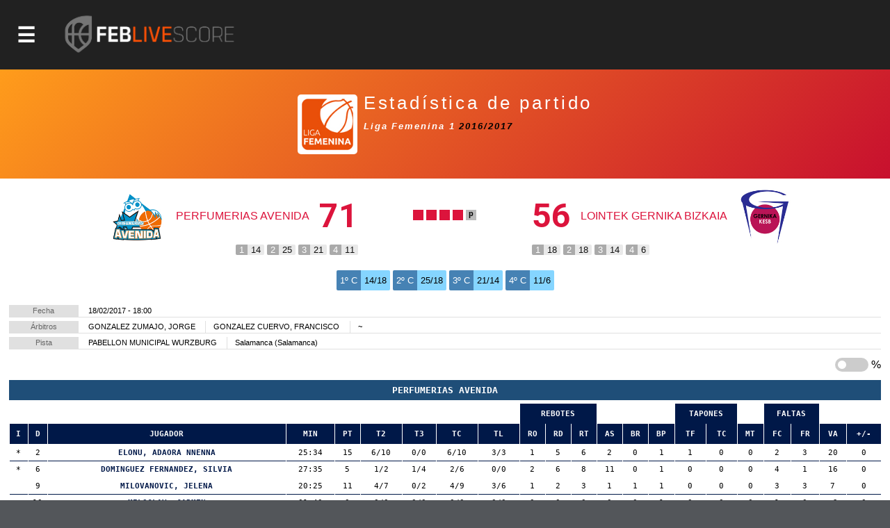

--- FILE ---
content_type: text/html; charset=utf-8
request_url: http://competiciones.feb.es/Estadisticas/partido/1707541
body_size: 18212
content:

<!DOCTYPE html>

<html>
<head><meta http-equiv="Content-Type" content="text/html; charset=utf-8"><title>
	Competiciones FEB
</title><meta name="viewport" content="initial-scale=1.0, user-scalable=no">
    <script src="https://baloncestoenvivo.feb.es/scripts/jquery-1.11.0.js"></script>
    <script src="https://baloncestoenvivo.feb.es/scripts/basics.js?v=23092020"></script>

<!-- Start cookieyes banner --> <script id="cookieyes" type="text/javascript" src="https://cdn-cookieyes.com/client_data/a35cb4c6be15abd5570b413e1d031eb5/script.js"></script> <!-- End cookieyes banner -->
    
    <!--<link href="https://baloncestoenvivo.feb.es/styles/theme.css?v=02102020" rel="stylesheet" />-->
	<link href="https://baloncestoenvivo.feb.es/styles/theme.css?v=30122024" rel="stylesheet" />


    <link href="https://www.feb.es/favicon.ico" type="image/x-icon" rel="shortcut icon" />
    <script src="https://baloncestoenvivo.feb.es/scripts/handlebars.js"></script>  
    <script src="https://baloncestoenvivo.feb.es/scripts/moment.js"></script>  
    <script src="https://baloncestoenvivo.feb.es/scripts/plug.carrusel.js?v=23092020"></script>
    <script src="https://baloncestoenvivo.feb.es/scripts/widget.handlebars.helpers.js?v=20251020"></script>
    <script src="https://baloncestoenvivo.feb.es/scripts/widget.launcher.js?v=20251022"></script>
    
    <script src="https://baloncestoenvivo.feb.es/scripts/ShotChart.js?v=23092020"></script>
    <link href="https://baloncestoenvivo.feb.es/styles/shotcharts.css?v=23092020" rel="stylesheet" />
 
<style> 
    .porcentaje {
        display:none;
        color:red;
    }
    #EstaticoPanel.js_on,
    #DirectoPanel.js_on{
        display:block;
    }
    #EstaticoPanel.js_off,
    #DirectoPanel.js_off{
        display:none;
    }    
    @media print {
    //@page {size: landscape}
    * {
       height: auto; 
       margin: 0 !important; 
       padding: 0 !important;
       overflow: auto;
       overflow: visible important!;
    }
    body * {
       visibility: hidden;       
    }
    #loader-data, #loader-data * {
       visibility: visible;
    }   
</style>

<script>

    $(function () {

        $('.slider').on("click", function () {

            if ($('.porcentaje:visible').length > 0) {
                $('.porcentaje').hide();
            }
            else {
                $('.porcentaje').show();
            }

        });

    });
</script>


    <script>
        $(function ($) {
            $('#site-btn-menu').on('click', function () {
                var container = $('#containermenu');

                if (container.find('.wrapper-menu').hasClass('d_on')) {
                    $('#site-btn-menu').removeClass('d_on');
                    $('#site-btn-menu[class=""]').removeAttr('class');//if is empty

                    container.find('.wrapper-menu').removeClass('d_on');
                    container.find('.wrapper-menu[class=""]').removeAttr('class');//if is empty
                    container.find('.wrapper-menu').removeAttr('style');//clean
                    container.find('.site-menu').removeAttr('style');//clean
                } else {
                    $('#site-btn-menu').addClass('d_on');
                    container.find('.wrapper-menu').addClass('d_on');
                    var alto = $('body').outerHeight(true) - $('#site-head').outerHeight(true);
                    container.find('.wrapper-menu').attr('style', 'min-height:' + alto + 'px;');
                    container.find('.site-menu').attr('style', 'min-height:' + alto + 'px;');
                }

            });
        });
    </script>
</head>
<body>
    <form name="aspnetForm" method="post" action="/Estadisticas/partido/1707541" id="aspnetForm">
<input type="hidden" name="__VIEWSTATE" id="__VIEWSTATE" value="/[base64]/[base64]/[base64]/[base64]/[base64]/Zz05JnQ9MjAyNWRkAgIPFQUGTC5GLi0yS2h0dHBzOi8vYmFsb25jZXN0b2Vudml2by5mZWIuZXMvZXN0YWRpc3RpY2FzLmFzcHg/[base64]/Zz0zJmFtcDt0PTIwMjUmYW1wO25tPXRlcmNlcmFmZWJQaHR0cHM6Ly9iYWxvbmNlc3RvZW52aXZvLmZlYi5lcy9yZXN1bHRhZG9zLmFzcHg/Zz0zJmFtcDt0PTIwMjUmYW1wO25tPXRlcmNlcmFmZWJQaHR0cHM6Ly9iYWxvbmNlc3RvZW52aXZvLmZlYi5lcy9jYWxlbmRhcmlvLmFzcHg/[base64]/[base64]/[base64]/[base64]/[base64]/Zz00MCZhbXA7dD0yMDI1JmFtcDtubT1jZXNzYWFjYWRldGVtYXNWaHR0cHM6Ly9iYWxvbmNlc3RvZW52aXZvLmZlYi5lcy9yZXN1bHRhZG9zLmFzcHg/Zz00MCZhbXA7dD0yMDI1JmFtcDtubT1jZXNzYWFjYWRldGVtYXNWaHR0cHM6Ly9iYWxvbmNlc3RvZW52aXZvLmZlYi5lcy9jYWxlbmRhcmlvLmFzcHg/[base64]/[base64]/[base64]/[base64]/[base64]/[base64]/[base64]/[base64]/Zz0yMiZhbXA7dD0yMDI1JmFtcDtubT1jZXNwY2x1YmVzanJmZW1WaHR0cHM6Ly9iYWxvbmNlc3RvZW52aXZvLmZlYi5lcy9yZXN1bHRhZG9zLmFzcHg/Zz0yMiZhbXA7dD0yMDI1JmFtcDtubT1jZXNwY2x1YmVzanJmZW1WaHR0cHM6Ly9iYWxvbmNlc3RvZW52aXZvLmZlYi5lcy9jYWxlbmRhcmlvLmFzcHg/[base64]/[base64]/[base64]/Zz0zNyZhbXA7dD0yMDI1JmFtcDtubT1jZXNwY2x1YmVzaW5mbWFzY1ZodHRwczovL2JhbG9uY2VzdG9lbnZpdm8uZmViLmVzL3JhbmtpbmdzLmFzcHg/Zz0zNyZhbXA7dD0yMDI1JmFtcDtubT1jZXNwY2x1YmVzaW5mbWFzY2QCFQ9kFgQCAQ8PFgIfAgUvaHR0cHM6Ly9pbWFnZW5lcy5mZWIuZXMvSW1hZ2VuLmFzcHg/Zz0zOCZ0PTIwMjVkZAICDxUFFEMgRVNQIENMVUJFUyBJTkYgRkVNWWh0dHBzOi8vYmFsb25jZXN0b2Vudml2by5mZWIuZXMvZXN0YWRpc3RpY2FzLmFzcHg/[base64]/[base64]/[base64]/Zz03MiZhbXA7dD0yMDI1JmFtcDtubT1jZXNwY2x1YmVzbWluaWZlbVZodHRwczovL2JhbG9uY2VzdG9lbnZpdm8uZmViLmVzL3JhbmtpbmdzLmFzcHg/[base64]/[base64]/aHR0cHM6Ly9iYWxvbmNlc3RvZW52aXZvLmZlYi5lcy9KdWdhZG9yLmFzcHg/[base64]/[base64]/aHR0cHM6Ly9iYWxvbmNlc3RvZW52aXZvLmZlYi5lcy9KdWdhZG9yLmFzcHg/[base64]/aHR0cHM6Ly9iYWxvbmNlc3RvZW52aXZvLmZlYi5lcy9KdWdhZG9yLmFzcHg/[base64]/aHR0cHM6Ly9iYWxvbmNlc3RvZW52aXZvLmZlYi5lcy9KdWdhZG9yLmFzcHg/[base64]/aHR0cHM6Ly9iYWxvbmNlc3RvZW52aXZvLmZlYi5lcy9KdWdhZG9yLmFzcHg/[base64]/aHR0cHM6Ly9iYWxvbmNlc3RvZW52aXZvLmZlYi5lcy9KdWdhZG9yLmFzcHg/[base64]/aHR0cHM6Ly9iYWxvbmNlc3RvZW52aXZvLmZlYi5lcy9KdWdhZG9yLmFzcHg/[base64]/aHR0cHM6Ly9iYWxvbmNlc3RvZW52aXZvLmZlYi5lcy9KdWdhZG9yLmFzcHg/[base64]/aHR0cHM6Ly9iYWxvbmNlc3RvZW52aXZvLmZlYi5lcy9KdWdhZG9yLmFzcHg/[base64]" />

<input type="hidden" name="__VIEWSTATEGENERATOR" id="__VIEWSTATEGENERATOR" value="B21EA153" />
<input type="hidden" name="__EVENTVALIDATION" id="__EVENTVALIDATION" value="/wEdAAICWvSAlI6RcG05JZupmj2RaTu7IOxh06lSkxFAxwGhESqlhOrLvIPIdmKY9Bjoz+AaEmO1pKLB3xI3OL13dD5K" />
        <div id="contentToken">
            <input type="hidden" name="_ctl0:token" id="_ctl0_token" value="eyJhbGciOiJSUzI1NiIsImtpZCI6ImQzOWE5MzlhZTQyZmFlMTM5NWJjODNmYjcwZjc1ZDc3IiwidHlwIjoiSldUIn0.[base64].[base64]" />
        </div>
        <div id="site-head">
            <span id="site-btn-menu"><span class="icon"></span></span>
            <a id="site-logo" href="https://baloncestoenvivo.feb.es/home.aspx">
                <img src="https://baloncestoenvivo.feb.es/Imagenes/Estructura/feblivescore_logo negativo.png?v=01012019">
            </a>
        </div>
        <div id="containermenu">
            

 <div class="wrapper-menu">
    <div class="site-menu">
        <div id="site-menu-caption"><img src="https://baloncestoenvivo.feb.es/Imagenes/Estructura/FEB-LOGO-HORIZONTAL-WEB-NEGATIVO.png"></div>
          
                <div class="menu-item">
                    <div class="menu-item-logo"><img src="https://imagenes.feb.es/Imagen.aspx?g=4&amp;t=2025" border="0" /></div>
                    <span class="menu-item-liga">LF ENDESA</span>


                    

                    <div class="menu-item-links">
                        <a href="https://baloncestoenvivo.feb.es/estadisticas.aspx?g=4&amp;t=2025&amp;nm=lfendesa" class="link">Estadisticas</a>
                        <a href="https://baloncestoenvivo.feb.es/resultados.aspx?g=4&amp;t=2025&amp;nm=lfendesa" class="link">Resultados</a>
                        <a href="https://baloncestoenvivo.feb.es/calendario.aspx?g=4&amp;t=2025&amp;nm=lfendesa" class="link">Calendario</a>
                        <a href="https://baloncestoenvivo.feb.es/rankings.aspx?g=4&amp;t=2025&amp;nm=lfendesa" class="link">Rankings</a>
                    </div>
                </div>
              
                <div class="menu-item">
                    <div class="menu-item-logo"><img src="https://imagenes.feb.es/Imagen.aspx?g=1&amp;t=2025" border="0" /></div>
                    <span class="menu-item-liga">PRIMERA FEB</span>


                    

                    <div class="menu-item-links">
                        <a href="https://baloncestoenvivo.feb.es/estadisticas.aspx?g=1&amp;t=2025&amp;nm=primerafeb" class="link">Estadisticas</a>
                        <a href="https://baloncestoenvivo.feb.es/resultados.aspx?g=1&amp;t=2025&amp;nm=primerafeb" class="link">Resultados</a>
                        <a href="https://baloncestoenvivo.feb.es/calendario.aspx?g=1&amp;t=2025&amp;nm=primerafeb" class="link">Calendario</a>
                        <a href="https://baloncestoenvivo.feb.es/rankings.aspx?g=1&amp;t=2025&amp;nm=primerafeb" class="link">Rankings</a>
                    </div>
                </div>
              
                <div class="menu-item">
                    <div class="menu-item-logo"><img src="https://imagenes.feb.es/Imagen.aspx?g=67&amp;t=2025" border="0" /></div>
                    <span class="menu-item-liga">LF CHALLENGE</span>


                    

                    <div class="menu-item-links">
                        <a href="https://baloncestoenvivo.feb.es/estadisticas.aspx?g=67&amp;t=2025&amp;nm=lfchallenge" class="link">Estadisticas</a>
                        <a href="https://baloncestoenvivo.feb.es/resultados.aspx?g=67&amp;t=2025&amp;nm=lfchallenge" class="link">Resultados</a>
                        <a href="https://baloncestoenvivo.feb.es/calendario.aspx?g=67&amp;t=2025&amp;nm=lfchallenge" class="link">Calendario</a>
                        <a href="https://baloncestoenvivo.feb.es/rankings.aspx?g=67&amp;t=2025&amp;nm=lfchallenge" class="link">Rankings</a>
                    </div>
                </div>
              
                <div class="menu-item">
                    <div class="menu-item-logo"><img src="https://imagenes.feb.es/Imagen.aspx?g=2&amp;t=2025" border="0" /></div>
                    <span class="menu-item-liga">SEGUNDA FEB</span>


                    

                    <div class="menu-item-links">
                        <a href="https://baloncestoenvivo.feb.es/estadisticas.aspx?g=2&amp;t=2025&amp;nm=segundafeb" class="link">Estadisticas</a>
                        <a href="https://baloncestoenvivo.feb.es/resultados.aspx?g=2&amp;t=2025&amp;nm=segundafeb" class="link">Resultados</a>
                        <a href="https://baloncestoenvivo.feb.es/calendario.aspx?g=2&amp;t=2025&amp;nm=segundafeb" class="link">Calendario</a>
                        <a href="https://baloncestoenvivo.feb.es/rankings.aspx?g=2&amp;t=2025&amp;nm=segundafeb" class="link">Rankings</a>
                    </div>
                </div>
              
                <div class="menu-item">
                    <div class="menu-item-logo"><img src="https://imagenes.feb.es/Imagen.aspx?g=9&amp;t=2025" border="0" /></div>
                    <span class="menu-item-liga">L.F.-2</span>


                    

                    <div class="menu-item-links">
                        <a href="https://baloncestoenvivo.feb.es/estadisticas.aspx?g=9&amp;t=2025&amp;nm=lf2" class="link">Estadisticas</a>
                        <a href="https://baloncestoenvivo.feb.es/resultados.aspx?g=9&amp;t=2025&amp;nm=lf2" class="link">Resultados</a>
                        <a href="https://baloncestoenvivo.feb.es/calendario.aspx?g=9&amp;t=2025&amp;nm=lf2" class="link">Calendario</a>
                        <a href="https://baloncestoenvivo.feb.es/rankings.aspx?g=9&amp;t=2025&amp;nm=lf2" class="link">Rankings</a>
                    </div>
                </div>
              
                <div class="menu-item">
                    <div class="menu-item-logo"><img src="https://imagenes.feb.es/Imagen.aspx?g=3&amp;t=2025" border="0" /></div>
                    <span class="menu-item-liga">TERCERA FEB</span>


                    

                    <div class="menu-item-links">
                        <a href="https://baloncestoenvivo.feb.es/estadisticas.aspx?g=3&amp;t=2025&amp;nm=tercerafeb" class="link">Estadisticas</a>
                        <a href="https://baloncestoenvivo.feb.es/resultados.aspx?g=3&amp;t=2025&amp;nm=tercerafeb" class="link">Resultados</a>
                        <a href="https://baloncestoenvivo.feb.es/calendario.aspx?g=3&amp;t=2025&amp;nm=tercerafeb" class="link">Calendario</a>
                        <a href="https://baloncestoenvivo.feb.es/rankings.aspx?g=3&amp;t=2025&amp;nm=tercerafeb" class="link">Rankings</a>
                    </div>
                </div>
              
                <div class="menu-item">
                    <div class="menu-item-logo"><img src="https://imagenes.feb.es/Imagen.aspx?g=74&amp;t=2025" border="0" /></div>
                    <span class="menu-item-liga">LIGA U</span>


                    

                    <div class="menu-item-links">
                        <a href="https://baloncestoenvivo.feb.es/estadisticas.aspx?g=74&amp;t=2025&amp;nm=ligau" class="link">Estadisticas</a>
                        <a href="https://baloncestoenvivo.feb.es/resultados.aspx?g=74&amp;t=2025&amp;nm=ligau" class="link">Resultados</a>
                        <a href="https://baloncestoenvivo.feb.es/calendario.aspx?g=74&amp;t=2025&amp;nm=ligau" class="link">Calendario</a>
                        <a href="https://baloncestoenvivo.feb.es/rankings.aspx?g=74&amp;t=2025&amp;nm=ligau" class="link">Rankings</a>
                    </div>
                </div>
              
                <div class="menu-item">
                    <div class="menu-item-logo"><img src="https://imagenes.feb.es/Imagen.aspx?g=73&amp;t=2025" border="0" /></div>
                    <span class="menu-item-liga">COPA ESPAÑA</span>


                    

                    <div class="menu-item-links">
                        <a href="https://baloncestoenvivo.feb.es/estadisticas.aspx?g=73&amp;t=2025&amp;nm=copaespaa" class="link">Estadisticas</a>
                        <a href="https://baloncestoenvivo.feb.es/resultados.aspx?g=73&amp;t=2025&amp;nm=copaespaa" class="link">Resultados</a>
                        <a href="https://baloncestoenvivo.feb.es/calendario.aspx?g=73&amp;t=2025&amp;nm=copaespaa" class="link">Calendario</a>
                        <a href="https://baloncestoenvivo.feb.es/rankings.aspx?g=73&amp;t=2025&amp;nm=copaespaa" class="link">Rankings</a>
                    </div>
                </div>
              
                <div class="menu-item">
                    <div class="menu-item-logo"><img src="https://imagenes.feb.es/Imagen.aspx?g=19&amp;t=2025" border="0" /></div>
                    <span class="menu-item-liga">CE SSAA Mini Mas.</span>


                    

                    <div class="menu-item-links">
                        <a href="https://baloncestoenvivo.feb.es/estadisticas.aspx?g=19&amp;t=2025&amp;nm=cessaaminimas" class="link">Estadisticas</a>
                        <a href="https://baloncestoenvivo.feb.es/resultados.aspx?g=19&amp;t=2025&amp;nm=cessaaminimas" class="link">Resultados</a>
                        <a href="https://baloncestoenvivo.feb.es/calendario.aspx?g=19&amp;t=2025&amp;nm=cessaaminimas" class="link">Calendario</a>
                        <a href="https://baloncestoenvivo.feb.es/rankings.aspx?g=19&amp;t=2025&amp;nm=cessaaminimas" class="link">Rankings</a>
                    </div>
                </div>
              
                <div class="menu-item">
                    <div class="menu-item-logo"><img src="https://imagenes.feb.es/Imagen.aspx?g=20&amp;t=2025" border="0" /></div>
                    <span class="menu-item-liga">CE SSAA Mini Fem.</span>


                    

                    <div class="menu-item-links">
                        <a href="https://baloncestoenvivo.feb.es/estadisticas.aspx?g=20&amp;t=2025&amp;nm=cessaaminifem" class="link">Estadisticas</a>
                        <a href="https://baloncestoenvivo.feb.es/resultados.aspx?g=20&amp;t=2025&amp;nm=cessaaminifem" class="link">Resultados</a>
                        <a href="https://baloncestoenvivo.feb.es/calendario.aspx?g=20&amp;t=2025&amp;nm=cessaaminifem" class="link">Calendario</a>
                        <a href="https://baloncestoenvivo.feb.es/rankings.aspx?g=20&amp;t=2025&amp;nm=cessaaminifem" class="link">Rankings</a>
                    </div>
                </div>
              
                <div class="menu-item">
                    <div class="menu-item-logo"><img src="https://imagenes.feb.es/Imagen.aspx?g=40&amp;t=2025" border="0" /></div>
                    <span class="menu-item-liga">CE SSAA Cadete Mas.</span>


                    

                    <div class="menu-item-links">
                        <a href="https://baloncestoenvivo.feb.es/estadisticas.aspx?g=40&amp;t=2025&amp;nm=cessaacadetemas" class="link">Estadisticas</a>
                        <a href="https://baloncestoenvivo.feb.es/resultados.aspx?g=40&amp;t=2025&amp;nm=cessaacadetemas" class="link">Resultados</a>
                        <a href="https://baloncestoenvivo.feb.es/calendario.aspx?g=40&amp;t=2025&amp;nm=cessaacadetemas" class="link">Calendario</a>
                        <a href="https://baloncestoenvivo.feb.es/rankings.aspx?g=40&amp;t=2025&amp;nm=cessaacadetemas" class="link">Rankings</a>
                    </div>
                </div>
              
                <div class="menu-item">
                    <div class="menu-item-logo"><img src="https://imagenes.feb.es/Imagen.aspx?g=41&amp;t=2025" border="0" /></div>
                    <span class="menu-item-liga">CE SSAA Cadete Fem.</span>


                    

                    <div class="menu-item-links">
                        <a href="https://baloncestoenvivo.feb.es/estadisticas.aspx?g=41&amp;t=2025&amp;nm=cessaacadetefem" class="link">Estadisticas</a>
                        <a href="https://baloncestoenvivo.feb.es/resultados.aspx?g=41&amp;t=2025&amp;nm=cessaacadetefem" class="link">Resultados</a>
                        <a href="https://baloncestoenvivo.feb.es/calendario.aspx?g=41&amp;t=2025&amp;nm=cessaacadetefem" class="link">Calendario</a>
                        <a href="https://baloncestoenvivo.feb.es/rankings.aspx?g=41&amp;t=2025&amp;nm=cessaacadetefem" class="link">Rankings</a>
                    </div>
                </div>
              
                <div class="menu-item">
                    <div class="menu-item-logo"><img src="https://imagenes.feb.es/Imagen.aspx?g=25&amp;t=2025" border="0" /></div>
                    <span class="menu-item-liga">CE SSAA Infantil Mas.</span>


                    

                    <div class="menu-item-links">
                        <a href="https://baloncestoenvivo.feb.es/estadisticas.aspx?g=25&amp;t=2025&amp;nm=cessaainfantilmas" class="link">Estadisticas</a>
                        <a href="https://baloncestoenvivo.feb.es/resultados.aspx?g=25&amp;t=2025&amp;nm=cessaainfantilmas" class="link">Resultados</a>
                        <a href="https://baloncestoenvivo.feb.es/calendario.aspx?g=25&amp;t=2025&amp;nm=cessaainfantilmas" class="link">Calendario</a>
                        <a href="https://baloncestoenvivo.feb.es/rankings.aspx?g=25&amp;t=2025&amp;nm=cessaainfantilmas" class="link">Rankings</a>
                    </div>
                </div>
              
                <div class="menu-item">
                    <div class="menu-item-logo"><img src="https://imagenes.feb.es/Imagen.aspx?g=26&amp;t=2025" border="0" /></div>
                    <span class="menu-item-liga">CE SSAA Infantil Fem.</span>


                    

                    <div class="menu-item-links">
                        <a href="https://baloncestoenvivo.feb.es/estadisticas.aspx?g=26&amp;t=2025&amp;nm=cessaainfantilfem" class="link">Estadisticas</a>
                        <a href="https://baloncestoenvivo.feb.es/resultados.aspx?g=26&amp;t=2025&amp;nm=cessaainfantilfem" class="link">Resultados</a>
                        <a href="https://baloncestoenvivo.feb.es/calendario.aspx?g=26&amp;t=2025&amp;nm=cessaainfantilfem" class="link">Calendario</a>
                        <a href="https://baloncestoenvivo.feb.es/rankings.aspx?g=26&amp;t=2025&amp;nm=cessaainfantilfem" class="link">Rankings</a>
                    </div>
                </div>
              
                <div class="menu-item">
                    <div class="menu-item-logo"><img src="https://imagenes.feb.es/Imagen.aspx?g=55&amp;t=2025" border="0" /></div>
                    <span class="menu-item-liga">MINICOPA LF ENDESA</span>


                    

                    <div class="menu-item-links">
                        <a href="https://baloncestoenvivo.feb.es/estadisticas.aspx?g=55&amp;t=2025&amp;nm=minicopalfendesa" class="link">Estadisticas</a>
                        <a href="https://baloncestoenvivo.feb.es/resultados.aspx?g=55&amp;t=2025&amp;nm=minicopalfendesa" class="link">Resultados</a>
                        <a href="https://baloncestoenvivo.feb.es/calendario.aspx?g=55&amp;t=2025&amp;nm=minicopalfendesa" class="link">Calendario</a>
                        <a href="https://baloncestoenvivo.feb.es/rankings.aspx?g=55&amp;t=2025&amp;nm=minicopalfendesa" class="link">Rankings</a>
                    </div>
                </div>
              
                <div class="menu-item">
                    <div class="menu-item-logo"><img src="https://imagenes.feb.es/Imagen.aspx?g=44&amp;t=2025" border="0" /></div>
                    <span class="menu-item-liga">Fase Final 1ª División Femenin</span>


                    

                    <div class="menu-item-links">
                        <a href="https://baloncestoenvivo.feb.es/estadisticas.aspx?g=44&amp;t=2025&amp;nm=fasefinal1divisinfemenin" class="link">Estadisticas</a>
                        <a href="https://baloncestoenvivo.feb.es/resultados.aspx?g=44&amp;t=2025&amp;nm=fasefinal1divisinfemenin" class="link">Resultados</a>
                        <a href="https://baloncestoenvivo.feb.es/calendario.aspx?g=44&amp;t=2025&amp;nm=fasefinal1divisinfemenin" class="link">Calendario</a>
                        <a href="https://baloncestoenvivo.feb.es/rankings.aspx?g=44&amp;t=2025&amp;nm=fasefinal1divisinfemenin" class="link">Rankings</a>
                    </div>
                </div>
              
                <div class="menu-item">
                    <div class="menu-item-logo"><img src="https://imagenes.feb.es/Imagen.aspx?g=21&amp;t=2025" border="0" /></div>
                    <span class="menu-item-liga">C ESP CLUBES JR MASC</span>


                    

                    <div class="menu-item-links">
                        <a href="https://baloncestoenvivo.feb.es/estadisticas.aspx?g=21&amp;t=2025&amp;nm=cespclubesjrmasc" class="link">Estadisticas</a>
                        <a href="https://baloncestoenvivo.feb.es/resultados.aspx?g=21&amp;t=2025&amp;nm=cespclubesjrmasc" class="link">Resultados</a>
                        <a href="https://baloncestoenvivo.feb.es/calendario.aspx?g=21&amp;t=2025&amp;nm=cespclubesjrmasc" class="link">Calendario</a>
                        <a href="https://baloncestoenvivo.feb.es/rankings.aspx?g=21&amp;t=2025&amp;nm=cespclubesjrmasc" class="link">Rankings</a>
                    </div>
                </div>
              
                <div class="menu-item">
                    <div class="menu-item-logo"><img src="https://imagenes.feb.es/Imagen.aspx?g=22&amp;t=2025" border="0" /></div>
                    <span class="menu-item-liga">C ESP CLUBES JR FEM</span>


                    

                    <div class="menu-item-links">
                        <a href="https://baloncestoenvivo.feb.es/estadisticas.aspx?g=22&amp;t=2025&amp;nm=cespclubesjrfem" class="link">Estadisticas</a>
                        <a href="https://baloncestoenvivo.feb.es/resultados.aspx?g=22&amp;t=2025&amp;nm=cespclubesjrfem" class="link">Resultados</a>
                        <a href="https://baloncestoenvivo.feb.es/calendario.aspx?g=22&amp;t=2025&amp;nm=cespclubesjrfem" class="link">Calendario</a>
                        <a href="https://baloncestoenvivo.feb.es/rankings.aspx?g=22&amp;t=2025&amp;nm=cespclubesjrfem" class="link">Rankings</a>
                    </div>
                </div>
              
                <div class="menu-item">
                    <div class="menu-item-logo"><img src="https://imagenes.feb.es/Imagen.aspx?g=35&amp;t=2025" border="0" /></div>
                    <span class="menu-item-liga">C ESP CLUBES CAD MASC</span>


                    

                    <div class="menu-item-links">
                        <a href="https://baloncestoenvivo.feb.es/estadisticas.aspx?g=35&amp;t=2025&amp;nm=cespclubescadmasc" class="link">Estadisticas</a>
                        <a href="https://baloncestoenvivo.feb.es/resultados.aspx?g=35&amp;t=2025&amp;nm=cespclubescadmasc" class="link">Resultados</a>
                        <a href="https://baloncestoenvivo.feb.es/calendario.aspx?g=35&amp;t=2025&amp;nm=cespclubescadmasc" class="link">Calendario</a>
                        <a href="https://baloncestoenvivo.feb.es/rankings.aspx?g=35&amp;t=2025&amp;nm=cespclubescadmasc" class="link">Rankings</a>
                    </div>
                </div>
              
                <div class="menu-item">
                    <div class="menu-item-logo"><img src="https://imagenes.feb.es/Imagen.aspx?g=36&amp;t=2025" border="0" /></div>
                    <span class="menu-item-liga">C ESP CLUBES CAD FEM</span>


                    

                    <div class="menu-item-links">
                        <a href="https://baloncestoenvivo.feb.es/estadisticas.aspx?g=36&amp;t=2025&amp;nm=cespclubescadfem" class="link">Estadisticas</a>
                        <a href="https://baloncestoenvivo.feb.es/resultados.aspx?g=36&amp;t=2025&amp;nm=cespclubescadfem" class="link">Resultados</a>
                        <a href="https://baloncestoenvivo.feb.es/calendario.aspx?g=36&amp;t=2025&amp;nm=cespclubescadfem" class="link">Calendario</a>
                        <a href="https://baloncestoenvivo.feb.es/rankings.aspx?g=36&amp;t=2025&amp;nm=cespclubescadfem" class="link">Rankings</a>
                    </div>
                </div>
              
                <div class="menu-item">
                    <div class="menu-item-logo"><img src="https://imagenes.feb.es/Imagen.aspx?g=37&amp;t=2025" border="0" /></div>
                    <span class="menu-item-liga">C ESP CLUBES INF MASC</span>


                    

                    <div class="menu-item-links">
                        <a href="https://baloncestoenvivo.feb.es/estadisticas.aspx?g=37&amp;t=2025&amp;nm=cespclubesinfmasc" class="link">Estadisticas</a>
                        <a href="https://baloncestoenvivo.feb.es/resultados.aspx?g=37&amp;t=2025&amp;nm=cespclubesinfmasc" class="link">Resultados</a>
                        <a href="https://baloncestoenvivo.feb.es/calendario.aspx?g=37&amp;t=2025&amp;nm=cespclubesinfmasc" class="link">Calendario</a>
                        <a href="https://baloncestoenvivo.feb.es/rankings.aspx?g=37&amp;t=2025&amp;nm=cespclubesinfmasc" class="link">Rankings</a>
                    </div>
                </div>
              
                <div class="menu-item">
                    <div class="menu-item-logo"><img src="https://imagenes.feb.es/Imagen.aspx?g=38&amp;t=2025" border="0" /></div>
                    <span class="menu-item-liga">C ESP CLUBES INF FEM</span>


                    

                    <div class="menu-item-links">
                        <a href="https://baloncestoenvivo.feb.es/estadisticas.aspx?g=38&amp;t=2025&amp;nm=cespclubesinffem" class="link">Estadisticas</a>
                        <a href="https://baloncestoenvivo.feb.es/resultados.aspx?g=38&amp;t=2025&amp;nm=cespclubesinffem" class="link">Resultados</a>
                        <a href="https://baloncestoenvivo.feb.es/calendario.aspx?g=38&amp;t=2025&amp;nm=cespclubesinffem" class="link">Calendario</a>
                        <a href="https://baloncestoenvivo.feb.es/rankings.aspx?g=38&amp;t=2025&amp;nm=cespclubesinffem" class="link">Rankings</a>
                    </div>
                </div>
              
                <div class="menu-item">
                    <div class="menu-item-logo"><img src="https://imagenes.feb.es/Imagen.aspx?g=71&amp;t=2025" border="0" /></div>
                    <span class="menu-item-liga">C ESP CLUBES MINI MASC</span>


                    

                    <div class="menu-item-links">
                        <a href="https://baloncestoenvivo.feb.es/estadisticas.aspx?g=71&amp;t=2025&amp;nm=cespclubesminimasc" class="link">Estadisticas</a>
                        <a href="https://baloncestoenvivo.feb.es/resultados.aspx?g=71&amp;t=2025&amp;nm=cespclubesminimasc" class="link">Resultados</a>
                        <a href="https://baloncestoenvivo.feb.es/calendario.aspx?g=71&amp;t=2025&amp;nm=cespclubesminimasc" class="link">Calendario</a>
                        <a href="https://baloncestoenvivo.feb.es/rankings.aspx?g=71&amp;t=2025&amp;nm=cespclubesminimasc" class="link">Rankings</a>
                    </div>
                </div>
              
                <div class="menu-item">
                    <div class="menu-item-logo"><img src="https://imagenes.feb.es/Imagen.aspx?g=72&amp;t=2025" border="0" /></div>
                    <span class="menu-item-liga">C ESP CLUBES MINI FEM</span>


                    

                    <div class="menu-item-links">
                        <a href="https://baloncestoenvivo.feb.es/estadisticas.aspx?g=72&amp;t=2025&amp;nm=cespclubesminifem" class="link">Estadisticas</a>
                        <a href="https://baloncestoenvivo.feb.es/resultados.aspx?g=72&amp;t=2025&amp;nm=cespclubesminifem" class="link">Resultados</a>
                        <a href="https://baloncestoenvivo.feb.es/calendario.aspx?g=72&amp;t=2025&amp;nm=cespclubesminifem" class="link">Calendario</a>
                        <a href="https://baloncestoenvivo.feb.es/rankings.aspx?g=72&amp;t=2025&amp;nm=cespclubesminifem" class="link">Rankings</a>
                    </div>
                </div>
              
    </div>
</div> 





        </div>
        <div id="wrapper-seccion">
            
            

    

<div class="wrapper-tituloSeccion">
    <div class="tituloSeccion">
        <div id="_ctl0_MainContentPlaceHolderMaster_ControlTituloSeccion_logoCategoriaPanel" class="wrapper-logo">
	<img id="logoCategoriaImage" src="https://imagenes.feb.es/Imagen.aspx?p=1707541&amp;ti=0" border="0" />
</div>
        <div class="wrapper-text">
            <span class="titulo">Estadística de partido</span>
            <span class="liga">Liga Femenina 1 </span>
            <span class="temporada">2016/2017</span>
        </div>
    </div>
</div>




    <div class="wrapper-seccion-contents" id="page-partido">

    <div id="DirectoPanel" class="js_on">
	
        
        <div class="menu contextual tipo tabs de cinco botones">
            <a href="#" class="btn-tab" data-action="keyfacts">Directo</a>
            <a href="#" class="btn-tab" data-action="ranking">Rankings</a>
            <a href="#" class="btn-tab" data-action="boxscore">Ficha</a>        
            <a href="#" class="btn-tab" data-action="shotchart">Gráfico de tiro</a>
            <a href="#" class="btn-tab" data-action="teamstats">Estadísticas</a>            
        </div>

        <div id="loader-data"></div>


    <script>
        $(function () {
            $('#loader-data').widgetlauncher({ initLoad: "boxscore", idPartido: "1707541" });
        });
    </script>


    
</div>



    <div id="EstaticoPanel" class="js_off">
	
        

    <div class="box-marcador tableLayout de tres columnas">
        <div class="fila">
            <div class="columna equipo local">
                <img id="_ctl0_MainContentPlaceHolderMaster_equipoLocalLogo" src="https://imagenes.feb.es/Imagen.aspx?i=731720&amp;ti=1" border="0" />
                <span class="nombre">
                    <a id="_ctl0_MainContentPlaceHolderMaster_equipoLocalHyperLink" href="https://baloncestoenvivo.feb.es/Equipo.aspx?i=731720"><span id="_ctl0_MainContentPlaceHolderMaster_equipoLocalNombre">PERFUMERIAS AVENIDA</span></a>
                </span>
                <span class="resultado">71</span>
            </div>
            <div class="columna info-tiempo">
                <div class="wrapper">
                    <span class="periodos">
                        <span class="cuarto play"></span>
                        <span class="cuarto play"></span>
                        <span class="cuarto play"></span>
                        <span class="cuarto play"></span>
                        <span class="prorroga noPlay">p</span>
                    </span>
                </div>
            </div>
            <div class="columna equipo visitante">
                <span class="resultado">56</span>
                <span class="nombre">
                    <a id="_ctl0_MainContentPlaceHolderMaster_equipoVisitanteHyperLink" href="https://baloncestoenvivo.feb.es/Equipo.aspx?i=731734"><span id="_ctl0_MainContentPlaceHolderMaster_equipoVisitanteNombre">LOINTEK GERNIKA BIZKAIA</span></a>
                </span>
                <img id="_ctl0_MainContentPlaceHolderMaster_equipoVisitanteLogo" src="https://imagenes.feb.es/Imagen.aspx?i=731734&amp;ti=1" border="0" />
            </div>
        </div>
        <div class="fila parciales">
            <div class="columna equipo local" >
                <span>14</span>
                <span>25</span>
                <span>21</span>
                <span>11</span>
                
            </div>
            <div class="columna info-tiempo">
                &nbsp;
            </div>
            <div class="columna equipo visitante" >
                <span>18</span>
                <span>18</span>
                <span>14</span>
                <span>6</span>
                
            </div>
        </div>
    </div>

    

        <div class="box-cuartos">
                <div class="nodo">
                    <span class="cuarto">1º C</span><span class="marcador">14/18</span>
                </div>
                <div class="nodo">
                    <span class="cuarto">2º C</span><span class="marcador">25/18</span>
                </div>
                <div class="nodo">
                    <span class="cuarto">3º C</span><span class="marcador">21/14</span>
                </div>
                <div class="nodo">
                    <span class="cuarto">4º C</span><span class="marcador">11/6</span>
                </div>
                
            </div>
    

    <div class="box-datos-partido">
        <div class="fecha">
            <span class="label">Fecha</span> 
            <span class="txt">18/02/2017 - 18:00</span>
        </div>
        <div class="arbitros">
            <span class="label">Árbitros</span> 
            <span class="txt referee">GONZALEZ ZUMAJO, JORGE</span> 
            <span class="txt referee">GONZALEZ CUERVO, FRANCISCO</span>
            <span class="txt referee"></span>
        </div>
        <div class="pista">
            <span class="label">Pista</span>
            <span class="txt pabellon">PABELLON MUNICIPAL WURZBURG</span>
            <span class="txt direccion">Salamanca (Salamanca)</span>
        </div> 
    </div>

 

    
    <div class="wrapper-switch right">
        <label class="switch">
          <input id="checkboxInput" type="checkbox">
          <span class="slider round"></span>
        </label>
        <span class="text">%</span>
    </div>

        

<h1 class="titulo-modulo">
    PERFUMERIAS AVENIDA
</h1>
        <div class="responsive-scroll">
            <table cellpadding="0" cellspacing="0">
                
                        <tr>
                            <th class="empty" colspan="9"></th>
                            <th class="rebotes" colspan="3" title="Rebotes">Rebotes</th>
                            <th class="empty" colspan="3"></th>
                            <th class="tapones" colspan="2" title="Tapones">Tapones</th>
                            <th class="empty"></th>
                            <th class="faltas" colspan="2" title="Faltas">Faltas</th>
                            <th class="empty" colspan="2"></th>
                        </tr>
                        <tr>
                            <th class="inicial" title="5 inicial">I</th>
                            <th class="dorsal" title="Dorsal">D</th>
                            <th class="nombre jugador" title="Jugador">Jugador</th>
                            <th class="minutos" title="Minutos">MIN</th>
                            <th class="puntos" title="Puntos">PT</th>
                            <th class="tiros dos" title="2 puntos">T2</th>
                            <th class="tiros tres" title="3 puntos">T3</th>
                            <th class="tiros campo" title="Tiros de Campo">TC</th>
                            <th class="tiros libres" title="Tiros Libres">TL</th>
			                <th class="rebotes ofensivos" title="Rebotes Ofensivos">RO</th>
                            <th class="rebotes defensivos" title="Rebotes Defensivos">RD</th>
			                <th class="rebotes total" title="Rebotes Totales">RT</th>
                            <th class="asistencias" title="Asistencias">AS</th>
                            <th class="recuperaciones" title="Balones Robados">BR</th>
                            <th class="perdidas" title="Balones Perdidos">BP</th>
                            <th class="tapones favor" title="Tapones Favor">TF</th>
			                <th class="tapones contra" title="Tapones Contra">TC</th>
                            <th class="mates" title="Mates">MT</th>
                            <th class="faltas cometidas" title="Faltas Cometidas">FC</th>
			                <th class="faltas recibidas" title="Faltas Recibidas">FR</th>
                            <th class="valoracion" title="Valoración">VA</th>
                            <th class="balance" title="balance">+/-</th>
                        </tr>
                    
                        <tr>
                            <td class="inicial">*</td>
                            <td class="dorsal">2</td>
                            <td class="nombre jugador"><a href="https://baloncestoenvivo.feb.es/Jugador.aspx?i=731720&amp;c=2454474">ELONU, ADAORA NNENNA</a></td>
                            <td class="minutos">25:34</td>
                            <td class="puntos">15</td>
                            <td class="tiros dos">6/10 <span class='porcentaje'>60%</span></td>
                            <td class="tiros tres">0/0 <span class='porcentaje'>0%</span></td>
                            <td class="tiros campo">6/10 <span class='porcentaje'>60%</span></td>
                            <td class="tiros libres">3/3 <span class='porcentaje'>100%</span></td>
			                <td class="rebotes ofensivos">1</td>
                            <td class="rebotes defensivos">5</td>
			                <td class="rebotes total">6</td>
                            <td class="asistencias"> 2</td>
                            <td class="recuperaciones">0</td>
                            <td class="perdidas"> 1</td>
                            <td class="tapones favor">1</td>
			                <td class="tapones contra">0</td>
                            <td class="mates">0</td>
                            <td class="faltas cometidas">2</td>
			                <td class="faltas recibidas">3</td>
                            <td class="valoracion">20</td>
                            <td class="balance">0</td>
                        </tr>
                    
                        <tr>
                            <td class="inicial">*</td>
                            <td class="dorsal">6</td>
                            <td class="nombre jugador"><a href="https://baloncestoenvivo.feb.es/Jugador.aspx?i=731720&amp;c=249262">DOMINGUEZ FERNANDEZ, SILVIA</a></td>
                            <td class="minutos">27:35</td>
                            <td class="puntos">5</td>
                            <td class="tiros dos">1/2 <span class='porcentaje'>50%</span></td>
                            <td class="tiros tres">1/4 <span class='porcentaje'>25%</span></td>
                            <td class="tiros campo">2/6 <span class='porcentaje'>33,3%</span></td>
                            <td class="tiros libres">0/0 <span class='porcentaje'>0%</span></td>
			                <td class="rebotes ofensivos">2</td>
                            <td class="rebotes defensivos">6</td>
			                <td class="rebotes total">8</td>
                            <td class="asistencias"> 11</td>
                            <td class="recuperaciones">0</td>
                            <td class="perdidas"> 1</td>
                            <td class="tapones favor">0</td>
			                <td class="tapones contra">0</td>
                            <td class="mates">0</td>
                            <td class="faltas cometidas">4</td>
			                <td class="faltas recibidas">1</td>
                            <td class="valoracion">16</td>
                            <td class="balance">0</td>
                        </tr>
                    
                        <tr>
                            <td class="inicial"></td>
                            <td class="dorsal">9</td>
                            <td class="nombre jugador"><a href="https://baloncestoenvivo.feb.es/Jugador.aspx?i=731720&amp;c=2216961">MILOVANOVIC, JELENA</a></td>
                            <td class="minutos">20:25</td>
                            <td class="puntos">11</td>
                            <td class="tiros dos">4/7 <span class='porcentaje'>57,1%</span></td>
                            <td class="tiros tres">0/2 <span class='porcentaje'>0%</span></td>
                            <td class="tiros campo">4/9 <span class='porcentaje'>44,4%</span></td>
                            <td class="tiros libres">3/6 <span class='porcentaje'>50%</span></td>
			                <td class="rebotes ofensivos">1</td>
                            <td class="rebotes defensivos">2</td>
			                <td class="rebotes total">3</td>
                            <td class="asistencias"> 1</td>
                            <td class="recuperaciones">1</td>
                            <td class="perdidas"> 1</td>
                            <td class="tapones favor">0</td>
			                <td class="tapones contra">0</td>
                            <td class="mates">0</td>
                            <td class="faltas cometidas">3</td>
			                <td class="faltas recibidas">3</td>
                            <td class="valoracion">7</td>
                            <td class="balance">0</td>
                        </tr>
                    
                        <tr>
                            <td class="inicial"></td>
                            <td class="dorsal">10</td>
                            <td class="nombre jugador"><a href="https://baloncestoenvivo.feb.es/Jugador.aspx?i=731720&amp;c=2158337">MILOGLAV, CARMEN</a></td>
                            <td class="minutos">01:40</td>
                            <td class="puntos">0</td>
                            <td class="tiros dos">0/0 <span class='porcentaje'>0%</span></td>
                            <td class="tiros tres">0/0 <span class='porcentaje'>0%</span></td>
                            <td class="tiros campo">0/0 <span class='porcentaje'>0%</span></td>
                            <td class="tiros libres">0/0 <span class='porcentaje'>0%</span></td>
			                <td class="rebotes ofensivos">0</td>
                            <td class="rebotes defensivos">0</td>
			                <td class="rebotes total">0</td>
                            <td class="asistencias"> 0</td>
                            <td class="recuperaciones">0</td>
                            <td class="perdidas"> 1</td>
                            <td class="tapones favor">0</td>
			                <td class="tapones contra">0</td>
                            <td class="mates">0</td>
                            <td class="faltas cometidas">1</td>
			                <td class="faltas recibidas">0</td>
                            <td class="valoracion">-2</td>
                            <td class="balance">0</td>
                        </tr>
                    
                        <tr>
                            <td class="inicial">*</td>
                            <td class="dorsal">14</td>
                            <td class="nombre jugador"><a href="https://baloncestoenvivo.feb.es/Jugador.aspx?i=731720&amp;c=1620016">DE SOUZA MACHADO, ERIKA CRISTINA</a></td>
                            <td class="minutos">20:54</td>
                            <td class="puntos">17</td>
                            <td class="tiros dos">8/10 <span class='porcentaje'>80%</span></td>
                            <td class="tiros tres">0/0 <span class='porcentaje'>0%</span></td>
                            <td class="tiros campo">8/10 <span class='porcentaje'>80%</span></td>
                            <td class="tiros libres">1/1 <span class='porcentaje'>100%</span></td>
			                <td class="rebotes ofensivos">3</td>
                            <td class="rebotes defensivos">5</td>
			                <td class="rebotes total">8</td>
                            <td class="asistencias"> 2</td>
                            <td class="recuperaciones">0</td>
                            <td class="perdidas"> 1</td>
                            <td class="tapones favor">0</td>
			                <td class="tapones contra">0</td>
                            <td class="mates">0</td>
                            <td class="faltas cometidas">1</td>
			                <td class="faltas recibidas">2</td>
                            <td class="valoracion">25</td>
                            <td class="balance">0</td>
                        </tr>
                    
                        <tr>
                            <td class="inicial"></td>
                            <td class="dorsal">15</td>
                            <td class="nombre jugador"><a href="https://baloncestoenvivo.feb.es/Jugador.aspx?i=731720&amp;c=1385801">GIL COLLADO, LAURA</a></td>
                            <td class="minutos">19:06</td>
                            <td class="puntos">2</td>
                            <td class="tiros dos">0/2 <span class='porcentaje'>0%</span></td>
                            <td class="tiros tres">0/1 <span class='porcentaje'>0%</span></td>
                            <td class="tiros campo">0/3 <span class='porcentaje'>0%</span></td>
                            <td class="tiros libres">2/2 <span class='porcentaje'>100%</span></td>
			                <td class="rebotes ofensivos">3</td>
                            <td class="rebotes defensivos">1</td>
			                <td class="rebotes total">4</td>
                            <td class="asistencias"> 1</td>
                            <td class="recuperaciones">0</td>
                            <td class="perdidas"> 0</td>
                            <td class="tapones favor">0</td>
			                <td class="tapones contra">0</td>
                            <td class="mates">0</td>
                            <td class="faltas cometidas">2</td>
			                <td class="faltas recibidas">2</td>
                            <td class="valoracion">4</td>
                            <td class="balance">0</td>
                        </tr>
                    
                        <tr>
                            <td class="inicial"></td>
                            <td class="dorsal">19</td>
                            <td class="nombre jugador"><a href="https://baloncestoenvivo.feb.es/Jugador.aspx?i=731720&amp;c=1310004">QUEVEDO CAÑIZARES, LAURA</a></td>
                            <td class="minutos">14:05</td>
                            <td class="puntos">2</td>
                            <td class="tiros dos">1/3 <span class='porcentaje'>33,3%</span></td>
                            <td class="tiros tres">0/1 <span class='porcentaje'>0%</span></td>
                            <td class="tiros campo">1/4 <span class='porcentaje'>25%</span></td>
                            <td class="tiros libres">0/1 <span class='porcentaje'>0%</span></td>
			                <td class="rebotes ofensivos">3</td>
                            <td class="rebotes defensivos">0</td>
			                <td class="rebotes total">3</td>
                            <td class="asistencias"> 1</td>
                            <td class="recuperaciones">0</td>
                            <td class="perdidas"> 0</td>
                            <td class="tapones favor">0</td>
			                <td class="tapones contra">0</td>
                            <td class="mates">0</td>
                            <td class="faltas cometidas">1</td>
			                <td class="faltas recibidas">1</td>
                            <td class="valoracion">2</td>
                            <td class="balance">0</td>
                        </tr>
                    
                        <tr>
                            <td class="inicial">*</td>
                            <td class="dorsal">20</td>
                            <td class="nombre jugador"><a href="https://baloncestoenvivo.feb.es/Jugador.aspx?i=731720&amp;c=2183032">BEARD, ALANA MONIQUE</a></td>
                            <td class="minutos">23:46</td>
                            <td class="puntos">7</td>
                            <td class="tiros dos">3/4 <span class='porcentaje'>75%</span></td>
                            <td class="tiros tres">0/2 <span class='porcentaje'>0%</span></td>
                            <td class="tiros campo">3/6 <span class='porcentaje'>50%</span></td>
                            <td class="tiros libres">1/1 <span class='porcentaje'>100%</span></td>
			                <td class="rebotes ofensivos">0</td>
                            <td class="rebotes defensivos">2</td>
			                <td class="rebotes total">2</td>
                            <td class="asistencias"> 4</td>
                            <td class="recuperaciones">1</td>
                            <td class="perdidas"> 1</td>
                            <td class="tapones favor">1</td>
			                <td class="tapones contra">0</td>
                            <td class="mates">0</td>
                            <td class="faltas cometidas">2</td>
			                <td class="faltas recibidas">1</td>
                            <td class="valoracion">10</td>
                            <td class="balance">0</td>
                        </tr>
                    
                        <tr>
                            <td class="inicial">*</td>
                            <td class="dorsal">22</td>
                            <td class="nombre jugador"><a href="https://baloncestoenvivo.feb.es/Jugador.aspx?i=731720&amp;c=2181724">GIVENS, KRISI TIJANA</a></td>
                            <td class="minutos">31:14</td>
                            <td class="puntos">10</td>
                            <td class="tiros dos">2/5 <span class='porcentaje'>40%</span></td>
                            <td class="tiros tres">1/1 <span class='porcentaje'>100%</span></td>
                            <td class="tiros campo">3/6 <span class='porcentaje'>50%</span></td>
                            <td class="tiros libres">3/4 <span class='porcentaje'>75%</span></td>
			                <td class="rebotes ofensivos">1</td>
                            <td class="rebotes defensivos">1</td>
			                <td class="rebotes total">2</td>
                            <td class="asistencias"> 1</td>
                            <td class="recuperaciones">0</td>
                            <td class="perdidas"> 4</td>
                            <td class="tapones favor">0</td>
			                <td class="tapones contra">0</td>
                            <td class="mates">0</td>
                            <td class="faltas cometidas">1</td>
			                <td class="faltas recibidas">2</td>
                            <td class="valoracion">6</td>
                            <td class="balance">0</td>
                        </tr>
                    
                        <tr>
                            <td class="inicial"></td>
                            <td class="dorsal">44</td>
                            <td class="nombre jugador"><a href="https://baloncestoenvivo.feb.es/Jugador.aspx?i=731720&amp;c=2145114">MARGINEAN, GABRIELA</a></td>
                            <td class="minutos">15:41</td>
                            <td class="puntos">2</td>
                            <td class="tiros dos">1/4 <span class='porcentaje'>25%</span></td>
                            <td class="tiros tres">0/1 <span class='porcentaje'>0%</span></td>
                            <td class="tiros campo">1/5 <span class='porcentaje'>20%</span></td>
                            <td class="tiros libres">0/0 <span class='porcentaje'>0%</span></td>
			                <td class="rebotes ofensivos">0</td>
                            <td class="rebotes defensivos">1</td>
			                <td class="rebotes total">1</td>
                            <td class="asistencias"> 0</td>
                            <td class="recuperaciones">0</td>
                            <td class="perdidas"> 0</td>
                            <td class="tapones favor">1</td>
			                <td class="tapones contra">0</td>
                            <td class="mates">0</td>
                            <td class="faltas cometidas">3</td>
			                <td class="faltas recibidas">0</td>
                            <td class="valoracion">-3</td>
                            <td class="balance">0</td>
                        </tr>
                    
                        <tr class="row-total">
                            <td class="inicial"></td>
                            <td class="dorsal"> </td>
                            <td class="nombre jugador"></td>
                            <td class="minutos">200:00</td>
                            <td class="puntos">71</td>
                            <td class="tiros dos">26/47 <span class='porcentaje'>55,3%</span></td>
                            <td class="tiros tres">2/12 <span class='porcentaje'>16,7%</span></td>
                            <td class="tiros campo">28/59 <span class='porcentaje'>47,5%</span></td>
                            <td class="tiros libres">13/18 <span class='porcentaje'>72,2%</span></td>
                            <td class="rebotes ofensivos">14</td>  
                            <td class="rebotes defensivos">23</td>
                            <td class="rebotes total">37</td>
                            <td class="asistencias">23</td>
                            <td class="recuperaciones">2</td>
                            <td class="perdidas">10</td>
                            <td class="tapones favor">3</td>
                            <td class="tapones contra">0</td>
                            <td class="mates">0</td>
                            <td class="faltas cometidas">20</td>
                            <td class="faltas recibidas">15</td>
                            <td class="valoracion">85</td>
                            <td class="balance"></td>
                        </tr>
                    
            </table>
        </div>
    

    

<h1 class="titulo-modulo">
    LOINTEK GERNIKA BIZKAIA
</h1>
        <div class="responsive-scroll">
            <table cellpadding="0" cellspacing="0">
                
                        <tr>
                            <th class="empty" colspan="9"></th>
                            <th class="rebotes" colspan="3" title="Rebotes">Rebotes</th>
                            <th class="empty" colspan="3"></th>
                            <th class="tapones" colspan="2" title="Tapones">Tapones</th>
                            <th class="empty"></th>
                            <th class="faltas" colspan="2" title="Faltas">Faltas</th>
                            <th class="empty" colspan="2"></th>
                        </tr>
                        <tr>
                            <th class="inicial" title="5 inicial">I</th>
                            <th class="dorsal" title="Dorsal">D</th>
                            <th class="nombre jugador" title="Jugador">Jugador</th>
                            <th class="minutos" title="Minutos">MIN</th>
                            <th class="puntos" title="Puntos">PT</th>
                            <th class="tiros dos" title="2 puntos">T2</th>
                            <th class="tiros tres" title="3 puntos">T3</th>
                            <th class="tiros campo" title="Tiros de Campo">TC</th>
                            <th class="tiros libres" title="Tiros Libres">TL</th>
			                <th class="rebotes ofensivos" title="Rebotes Ofensivos">RO</th>
                            <th class="rebotes defensivos" title="Rebotes Defensivos">RD</th>
			                <th class="rebotes total" title="Rebotes Totales">RT</th>
                            <th class="asistencias" title="Asistencias">AS</th>
                            <th class="recuperaciones" title="Balones Robados">BR</th>
                            <th class="perdidas" title="Balones Perdidos">BP</th>
                            <th class="tapones favor" title="Tapones Favor">TF</th>
			                <th class="tapones contra" title="Tapones Contra">TC</th>
                            <th class="mates" title="Mates">MT</th>
                            <th class="faltas cometidas" title="Faltas Cometidas">FC</th>
			                <th class="faltas recibidas" title="Faltas Recibidas">FR</th>
                            <th class="valoracion" title="Valoración">VA</th>
                            <th class="balance" title="balance">+/-</th>
                        </tr>
                    
                        <tr>
                            <td class="inicial"></td>
                            <td class="dorsal">4</td>
                            <td class="nombre jugador"><a href="https://baloncestoenvivo.feb.es/Jugador.aspx?i=731734&amp;c=1202420">GARCIA URLEZAGA, IZASKUN</a></td>
                            <td class="minutos">13:08</td>
                            <td class="puntos">1</td>
                            <td class="tiros dos">0/2 <span class='porcentaje'>0%</span></td>
                            <td class="tiros tres">0/1 <span class='porcentaje'>0%</span></td>
                            <td class="tiros campo">0/3 <span class='porcentaje'>0%</span></td>
                            <td class="tiros libres">1/4 <span class='porcentaje'>25%</span></td>
			                <td class="rebotes ofensivos">0</td>
                            <td class="rebotes defensivos">0</td>
			                <td class="rebotes total">0</td>
                            <td class="asistencias"> 0</td>
                            <td class="recuperaciones">1</td>
                            <td class="perdidas"> 0</td>
                            <td class="tapones favor">0</td>
			                <td class="tapones contra">0</td>
                            <td class="mates">0</td>
                            <td class="faltas cometidas">0</td>
			                <td class="faltas recibidas">2</td>
                            <td class="valoracion">-2</td>
                            <td class="balance">0</td>
                        </tr>
                    
                        <tr>
                            <td class="inicial"></td>
                            <td class="dorsal">5</td>
                            <td class="nombre jugador"><a href="https://baloncestoenvivo.feb.es/Jugador.aspx?i=731734&amp;c=2432513">LLORENTE, VICTORIA</a></td>
                            <td class="minutos">19:31</td>
                            <td class="puntos">0</td>
                            <td class="tiros dos">0/1 <span class='porcentaje'>0%</span></td>
                            <td class="tiros tres">0/0 <span class='porcentaje'>0%</span></td>
                            <td class="tiros campo">0/1 <span class='porcentaje'>0%</span></td>
                            <td class="tiros libres">0/2 <span class='porcentaje'>0%</span></td>
			                <td class="rebotes ofensivos">2</td>
                            <td class="rebotes defensivos">2</td>
			                <td class="rebotes total">4</td>
                            <td class="asistencias"> 1</td>
                            <td class="recuperaciones">0</td>
                            <td class="perdidas"> 2</td>
                            <td class="tapones favor">0</td>
			                <td class="tapones contra">0</td>
                            <td class="mates">0</td>
                            <td class="faltas cometidas">3</td>
			                <td class="faltas recibidas">3</td>
                            <td class="valoracion">0</td>
                            <td class="balance">0</td>
                        </tr>
                    
                        <tr>
                            <td class="inicial"></td>
                            <td class="dorsal">6</td>
                            <td class="nombre jugador"><a href="https://baloncestoenvivo.feb.es/Jugador.aspx?i=731734&amp;c=243962">DIEZ FERNANDEZ, NAIARA</a></td>
                            <td class="minutos">11:07</td>
                            <td class="puntos">3</td>
                            <td class="tiros dos">0/0 <span class='porcentaje'>0%</span></td>
                            <td class="tiros tres">1/3 <span class='porcentaje'>33,3%</span></td>
                            <td class="tiros campo">1/3 <span class='porcentaje'>33,3%</span></td>
                            <td class="tiros libres">0/0 <span class='porcentaje'>0%</span></td>
			                <td class="rebotes ofensivos">0</td>
                            <td class="rebotes defensivos">1</td>
			                <td class="rebotes total">1</td>
                            <td class="asistencias"> 0</td>
                            <td class="recuperaciones">0</td>
                            <td class="perdidas"> 1</td>
                            <td class="tapones favor">0</td>
			                <td class="tapones contra">0</td>
                            <td class="mates">0</td>
                            <td class="faltas cometidas">1</td>
			                <td class="faltas recibidas">1</td>
                            <td class="valoracion">1</td>
                            <td class="balance">0</td>
                        </tr>
                    
                        <tr>
                            <td class="inicial">*</td>
                            <td class="dorsal">7</td>
                            <td class="nombre jugador"><a href="https://baloncestoenvivo.feb.es/Jugador.aspx?i=731734&amp;c=2246757">SANDRIC, ANTONIJA</a></td>
                            <td class="minutos">27:30</td>
                            <td class="puntos">11</td>
                            <td class="tiros dos">1/5 <span class='porcentaje'>20%</span></td>
                            <td class="tiros tres">3/3 <span class='porcentaje'>100%</span></td>
                            <td class="tiros campo">4/8 <span class='porcentaje'>50%</span></td>
                            <td class="tiros libres">0/0 <span class='porcentaje'>0%</span></td>
			                <td class="rebotes ofensivos">1</td>
                            <td class="rebotes defensivos">1</td>
			                <td class="rebotes total">2</td>
                            <td class="asistencias"> 1</td>
                            <td class="recuperaciones">0</td>
                            <td class="perdidas"> 2</td>
                            <td class="tapones favor">0</td>
			                <td class="tapones contra">2</td>
                            <td class="mates">0</td>
                            <td class="faltas cometidas">3</td>
			                <td class="faltas recibidas">3</td>
                            <td class="valoracion">6</td>
                            <td class="balance">0</td>
                        </tr>
                    
                        <tr>
                            <td class="inicial"></td>
                            <td class="dorsal">9</td>
                            <td class="nombre jugador"><a href="https://baloncestoenvivo.feb.es/Jugador.aspx?i=731734&amp;c=1438572">ALONSO DE ARMIÑO RIAÑO, GRACIA</a></td>
                            <td class="minutos">13:51</td>
                            <td class="puntos">0</td>
                            <td class="tiros dos">0/3 <span class='porcentaje'>0%</span></td>
                            <td class="tiros tres">0/1 <span class='porcentaje'>0%</span></td>
                            <td class="tiros campo">0/4 <span class='porcentaje'>0%</span></td>
                            <td class="tiros libres">0/2 <span class='porcentaje'>0%</span></td>
			                <td class="rebotes ofensivos">1</td>
                            <td class="rebotes defensivos">3</td>
			                <td class="rebotes total">4</td>
                            <td class="asistencias"> 0</td>
                            <td class="recuperaciones">0</td>
                            <td class="perdidas"> 1</td>
                            <td class="tapones favor">0</td>
			                <td class="tapones contra">1</td>
                            <td class="mates">0</td>
                            <td class="faltas cometidas">0</td>
			                <td class="faltas recibidas">3</td>
                            <td class="valoracion">-1</td>
                            <td class="balance">0</td>
                        </tr>
                    
                        <tr>
                            <td class="inicial">*</td>
                            <td class="dorsal">10</td>
                            <td class="nombre jugador"><a href="https://baloncestoenvivo.feb.es/Jugador.aspx?i=731734&amp;c=1044456">ASURMENDI VILLAVERDE, MARIA DEL CARMEN</a></td>
                            <td class="minutos">31:22</td>
                            <td class="puntos">8</td>
                            <td class="tiros dos">1/2 <span class='porcentaje'>50%</span></td>
                            <td class="tiros tres">2/5 <span class='porcentaje'>40%</span></td>
                            <td class="tiros campo">3/7 <span class='porcentaje'>42,9%</span></td>
                            <td class="tiros libres">0/0 <span class='porcentaje'>0%</span></td>
			                <td class="rebotes ofensivos">0</td>
                            <td class="rebotes defensivos">0</td>
			                <td class="rebotes total">0</td>
                            <td class="asistencias"> 6</td>
                            <td class="recuperaciones">2</td>
                            <td class="perdidas"> 0</td>
                            <td class="tapones favor">0</td>
			                <td class="tapones contra">0</td>
                            <td class="mates">0</td>
                            <td class="faltas cometidas">1</td>
			                <td class="faltas recibidas">3</td>
                            <td class="valoracion">14</td>
                            <td class="balance">0</td>
                        </tr>
                    
                        <tr>
                            <td class="inicial">*</td>
                            <td class="dorsal">12</td>
                            <td class="nombre jugador"><a href="https://baloncestoenvivo.feb.es/Jugador.aspx?i=731734&amp;c=1074750">PINA TOLOSA, MARIA</a></td>
                            <td class="minutos">34:06</td>
                            <td class="puntos">6</td>
                            <td class="tiros dos">1/6 <span class='porcentaje'>16,7%</span></td>
                            <td class="tiros tres">1/2 <span class='porcentaje'>50%</span></td>
                            <td class="tiros campo">2/8 <span class='porcentaje'>25%</span></td>
                            <td class="tiros libres">1/2 <span class='porcentaje'>50%</span></td>
			                <td class="rebotes ofensivos">0</td>
                            <td class="rebotes defensivos">0</td>
			                <td class="rebotes total">0</td>
                            <td class="asistencias"> 1</td>
                            <td class="recuperaciones">1</td>
                            <td class="perdidas"> 2</td>
                            <td class="tapones favor">0</td>
			                <td class="tapones contra">0</td>
                            <td class="mates">0</td>
                            <td class="faltas cometidas">3</td>
			                <td class="faltas recibidas">1</td>
                            <td class="valoracion">-3</td>
                            <td class="balance">0</td>
                        </tr>
                    
                        <tr>
                            <td class="inicial"></td>
                            <td class="dorsal">14</td>
                            <td class="nombre jugador"><a href="https://baloncestoenvivo.feb.es/Jugador.aspx?i=731734&amp;c=1200059">LAZARO CASTILLERO, YAIZA</a></td>
                            <td class="minutos">09:11</td>
                            <td class="puntos">1</td>
                            <td class="tiros dos">0/2 <span class='porcentaje'>0%</span></td>
                            <td class="tiros tres">0/0 <span class='porcentaje'>0%</span></td>
                            <td class="tiros campo">0/2 <span class='porcentaje'>0%</span></td>
                            <td class="tiros libres">1/2 <span class='porcentaje'>50%</span></td>
			                <td class="rebotes ofensivos">1</td>
                            <td class="rebotes defensivos">0</td>
			                <td class="rebotes total">1</td>
                            <td class="asistencias"> 1</td>
                            <td class="recuperaciones">1</td>
                            <td class="perdidas"> 0</td>
                            <td class="tapones favor">0</td>
			                <td class="tapones contra">0</td>
                            <td class="mates">0</td>
                            <td class="faltas cometidas">2</td>
			                <td class="faltas recibidas">1</td>
                            <td class="valoracion">0</td>
                            <td class="balance">0</td>
                        </tr>
                    
                        <tr>
                            <td class="inicial">*</td>
                            <td class="dorsal">20</td>
                            <td class="nombre jugador"><a href="https://baloncestoenvivo.feb.es/Jugador.aspx?i=731734&amp;c=1314109">CARTER, AMISHA LOLINA</a></td>
                            <td class="minutos">06:48</td>
                            <td class="puntos">6</td>
                            <td class="tiros dos">3/4 <span class='porcentaje'>75%</span></td>
                            <td class="tiros tres">0/0 <span class='porcentaje'>0%</span></td>
                            <td class="tiros campo">3/4 <span class='porcentaje'>75%</span></td>
                            <td class="tiros libres">0/0 <span class='porcentaje'>0%</span></td>
			                <td class="rebotes ofensivos">2</td>
                            <td class="rebotes defensivos">2</td>
			                <td class="rebotes total">4</td>
                            <td class="asistencias"> 0</td>
                            <td class="recuperaciones">0</td>
                            <td class="perdidas"> 1</td>
                            <td class="tapones favor">0</td>
			                <td class="tapones contra">0</td>
                            <td class="mates">0</td>
                            <td class="faltas cometidas">0</td>
			                <td class="faltas recibidas">1</td>
                            <td class="valoracion">9</td>
                            <td class="balance">0</td>
                        </tr>
                    
                        <tr>
                            <td class="inicial"></td>
                            <td class="dorsal">31</td>
                            <td class="nombre jugador"><a href="https://baloncestoenvivo.feb.es/Jugador.aspx?i=731734&amp;c=1833234">ARIZTIMUÑO LOPEZ, ITZIAR</a></td>
                            <td class="minutos">02:26</td>
                            <td class="puntos">2</td>
                            <td class="tiros dos">0/0 <span class='porcentaje'>0%</span></td>
                            <td class="tiros tres">0/0 <span class='porcentaje'>0%</span></td>
                            <td class="tiros campo">0/0 <span class='porcentaje'>0%</span></td>
                            <td class="tiros libres">2/2 <span class='porcentaje'>100%</span></td>
			                <td class="rebotes ofensivos">0</td>
                            <td class="rebotes defensivos">0</td>
			                <td class="rebotes total">0</td>
                            <td class="asistencias"> 0</td>
                            <td class="recuperaciones">0</td>
                            <td class="perdidas"> 0</td>
                            <td class="tapones favor">0</td>
			                <td class="tapones contra">0</td>
                            <td class="mates">0</td>
                            <td class="faltas cometidas">0</td>
			                <td class="faltas recibidas">1</td>
                            <td class="valoracion">3</td>
                            <td class="balance">0</td>
                        </tr>
                    
                        <tr>
                            <td class="inicial">*</td>
                            <td class="dorsal">45</td>
                            <td class="nombre jugador"><a href="https://baloncestoenvivo.feb.es/Jugador.aspx?i=731734&amp;c=2451933">MOKANGO, CHANEL MODIRI</a></td>
                            <td class="minutos">31:00</td>
                            <td class="puntos">18</td>
                            <td class="tiros dos">8/14 <span class='porcentaje'>57,1%</span></td>
                            <td class="tiros tres">0/0 <span class='porcentaje'>0%</span></td>
                            <td class="tiros campo">8/14 <span class='porcentaje'>57,1%</span></td>
                            <td class="tiros libres">2/2 <span class='porcentaje'>100%</span></td>
			                <td class="rebotes ofensivos">1</td>
                            <td class="rebotes defensivos">6</td>
			                <td class="rebotes total">7</td>
                            <td class="asistencias"> 1</td>
                            <td class="recuperaciones">1</td>
                            <td class="perdidas"> 2</td>
                            <td class="tapones favor">0</td>
			                <td class="tapones contra">0</td>
                            <td class="mates">0</td>
                            <td class="faltas cometidas">2</td>
			                <td class="faltas recibidas">1</td>
                            <td class="valoracion">18</td>
                            <td class="balance">0</td>
                        </tr>
                    
                        <tr class="row-total">
                            <td class="inicial"></td>
                            <td class="dorsal"> </td>
                            <td class="nombre jugador"></td>
                            <td class="minutos">200:00</td>
                            <td class="puntos">56</td>
                            <td class="tiros dos">14/39 <span class='porcentaje'>35,9%</span></td>
                            <td class="tiros tres">7/15 <span class='porcentaje'>46,7%</span></td>
                            <td class="tiros campo">21/54 <span class='porcentaje'>38,9%</span></td>
                            <td class="tiros libres">7/16 <span class='porcentaje'>43,8%</span></td>
                            <td class="rebotes ofensivos">8</td>  
                            <td class="rebotes defensivos">15</td>
                            <td class="rebotes total">23</td>
                            <td class="asistencias">11</td>
                            <td class="recuperaciones">6</td>
                            <td class="perdidas">11</td>
                            <td class="tapones favor">0</td>
                            <td class="tapones contra">3</td>
                            <td class="mates">0</td>
                            <td class="faltas cometidas">15</td>
                            <td class="faltas recibidas">20</td>
                            <td class="valoracion">45</td>
                            <td class="balance"></td>
                        </tr>
                    
            </table>
        </div>  
    


    
</div>

    </div>







        </div>
        <div id="wrap-footer">
            <div id="page-footer">
                <div class="textoPie">
			&copy; <span id="year"></span>&nbsp;Federación Española de Baloncesto · <a href="contacto.html" target="_blank">Contacto</a> · <a href="politicaPrivacidad.html" target="_blank">Política de privacidad</a> · <a href="politicaCookies.html" target="_blank">Política de cookies</a> · <a href="avisoLegal.html" target="_blank">Aviso Legal</a>
    		</div>
            </div>
                        
        </div>
        <div class="wrap-rrss">
            <a href="http://www.youtube.com/feb" class="link-rrss youtube" target="_blank" title="Youtube FEB"><span class="content">Youtube</span>
            </a><a href="http://www.facebook.com/BaloncestoFEB" class="link-rrss facebook" target="_blank" title="Facebook FEB"><span class="content">Facebook</span>
            </a><a href="http://www.flickr.com/photos/febgaleriaphotos/" class="link-rrss flickr" target="_blank" title="flickr FEB"><span class="content">flickr</span>
            </a><a href="https://www.instagram.com/baloncestoesp/" class="link-rrss instagram" target="_blank" title="Instagram FEB"><span class="content">Instagram</span>
            </a><a href="https://twitter.com/BaloncestoESP" class="link-rrss twitter" target="_blank" title="Twitter baloncestoFEB"><span class="content">Twitter</span>
            </a>
        </div>
    </form>
    <script type="text/javascript">
        var gaJsHost = (("https:" == document.location.protocol) ? "https://ssl." : "http://www.");
        document.write(unescape("%3Cscript src='" + gaJsHost + "google-analytics.com/ga.js' type='text/javascript'%3E%3C/script%3E"));
    </script>
    
	<!-- Google tag (gtag.js) -->
	<script async src="https://www.googletagmanager.com/gtag/js?id=G-N0CZQG3TNR"></script>
	<script>
	  window.dataLayer = window.dataLayer || [];
	  function gtag(){dataLayer.push(arguments);}
	  gtag('js', new Date());

	  gtag('config', 'G-N0CZQG3TNR');
	</script>

</body>
</html>



--- FILE ---
content_type: application/javascript
request_url: https://baloncestoenvivo.feb.es/scripts/widget.handlebars.helpers.js?v=20251020
body_size: 2107
content:

Handlebars.registerHelper('getAssessment', function (p1a, p2a, p3a, p1m, p2m, p3m, to, pf, rf, bs, st, assist, rt, pts) {
    var valor = parseInt(pts) + parseInt(rt) + parseInt(assist) + parseInt(st) + parseInt(bs) + parseInt(rf) - parseInt(pf) - parseInt(to) - parseInt(parseInt(p3a) - parseInt(p3m)) - parseInt(parseInt(p2a) - parseInt(p2m)) - parseInt(parseInt(p1a) - parseInt(p1m));
    return valor;
})

Handlebars.registerHelper('getInicial', function (inn) {
    if (parseInt(inn) == 1) {
        return "*";
    }
    return "";
})

Handlebars.registerHelper('getStartTime', function (time) {
    moment.lang('es', {
        months: 'Enero_Febrero_Marzo_Abril_Mayo_Junio_Julio_Agosto_Septiembre_Octubre_Noviembre_Diciembre'.split('_'),
        monthsShort: 'Enero._Feb._Mar_Abr._May_Jun_Jul._Ago_Sept._Oct._Nov._Dec.'.split('_'),
        weekdays: 'Domingo_Lunes_Martes_Miercoles_Jueves_Viernes_Sabado'.split('_'),
        weekdaysShort: 'Dom._Lun._Mar._Mier._Jue._Vier._Sab.'.split('_'),
        weekdaysMin: 'Do_Lu_Ma_Mi_Ju_Vi_Sa'.split('_')
    }
    );
    var startTime = moment(time);
    return startTime.format('dddd, DD/MM/YY HH:mm');
})

Handlebars.registerHelper('if5quarters', function (quarters, options) {
    if (parseInt(quarters) == 5) {
        return options.fn(this);
    }
    return options.inverse(this);
})

Handlebars.registerHelper('toPercent', function (value) {
    var cadena;

    if (isNaN(parseFloat(value))) {
        cadena = 'width: 80px;'
    } else {
        if (parseFloat(value) == 0) { cadena = '80px;' } else {
            cadena = "" + parseFloat(value) + "%";
        }
    }
    return cadena;
})

Handlebars.registerHelper('toPercentText', function (tries, success, percent) {
    return "" + parseFloat(percent) + "% [" + success + "/" + tries + "]";
})

Handlebars.registerHelper('stylingWidth', function (valor_calcular_porcentaje_del_total, otro_valor) {
    
    var cadena;
    var parcial = parseFloat(valor_calcular_porcentaje_del_total) * 100;
    var total = parseFloat(valor_calcular_porcentaje_del_total) + parseFloat(otro_valor);
    var resultado = parcial / total;

    if (isNaN(resultado)){
        cadena = 'width: 80px;'
    } else {
        if (resultado == 0) { cadena = 'width: 80px;' } else {
            cadena = 'width: ' + resultado + '%;'
        }
    }

    return cadena;
    
})

Handlebars.registerHelper('setClass', function (resA, resB) {
    var resultado;
    if (resA > resB) {
        resultado = "winner";
    } else {
        resultado = "loser"
    }
    return resultado;

})

Handlebars.registerHelper('redondeoPercent', function (valor_calcular_porcentaje_del_total, otro_valor, digits) {
    var negative = false;
    var parcial = parseFloat(valor_calcular_porcentaje_del_total) * 100;
    var total = parseFloat(valor_calcular_porcentaje_del_total) + parseFloat(otro_valor);
    var n = parcial / total;

    if (digits === undefined) {
        digits = 0;
    }
    if (n < 0) {
        negative = true;
        n = n * -1;
    }
    var multiplicator = Math.pow(10, digits);
    n = parseFloat((n * multiplicator).toFixed(11));
    n = (Math.round(n) / multiplicator).toFixed(2);
    if (negative) {
        n = (n * -1).toFixed(2);
    }
    return "" + n + "%";
})

Handlebars.registerHelper('setClassPeriod', function (valorjson, cuarto) {

    var clase;

    if (cuarto <= valorjson) {
        clase = 'play'
    } else {
        clase = 'noPlay'
    }
    return clase;

})
Handlebars.registerHelper('setClassVisibilityKeyfacts', function (idInteger) {

    var clase;

    switch (parseInt(idInteger)) {
        case 0:
            clase = "ver-ambos"
            break;
        case 1:
            clase = "ver-visitante"
            break;
        case 2:
            clase = "ver-local"
            break;
        default:
            clase = ""
            break;
    }
    return clase;

})
Handlebars.registerHelper('visibilitySpanKeyfacts', function (local, visitante) {
    var style;
    if (local == null) {
        style = "visibility: hidden;"
    }
    return style;
})

Handlebars.registerHelper('loopcuartos', function (numero) {
    var result = "";
    for (i = 0; i < parseInt(numero); i++) {
        result += "<span class='ico-cuarto'>&bull;</span>";
        
    }
        return new Handlebars.SafeString(result);
})

Handlebars.registerHelper('visibleBoxScore', function (cuarto, cuartoDirecto, tiempo) { 
    var result = "none";
    //Si el cuarto que se está cargando es inferior al que se está jugando o
    //el cuarto que se está cargando es igual al que se está jugando y el tiempo es "FINAL"
    //se muestra el enlace de descarga
    if (cuartoDirecto > cuarto || (cuartoDirecto == cuarto && tiempo == "FINAL"))
        result = "block";

    return new Handlebars.SafeString(result);
})

Handlebars.registerHelper('getParams', function (paramName) {
    var sPaginaURL;
    var queryURL = window.location.search;

    if (queryURL != "") {
        //rutas como http://baloncestoenvivo.feb.es/Partido.aspx?p=2171157&med=0
        sPaginaURL = queryURL.substring(1);
        var sURLVariables = sPaginaURL.split('&');
        for (var i = 0; i < sURLVariables.length; i++) {
            var sParametro = sURLVariables[i].split('=');
            if (sParametro[0] == paramName) {
                return sParametro[1];
            }
        }

    } else {
        //rutas como http://baloncestoenvivo.feb.es/partido/1999697
        sPaginaURL = window.location.pathname;
        var sParametro = sPaginaURL.substring(sPaginaURL.lastIndexOf('/') + 1);
        return sParametro;
    }

    return null;
})


Handlebars.registerHelper('pbpLogoTeamAction', function (nombreEquipo, textoAccion, options) {

    if (textoAccion.indexOf(nombreEquipo)!== -1) {
        return options.fn(this);
    }
    return options.inverse(this);
});

Handlebars.registerHelper('overview_filter', function (CompID, options) {

    var CodCategoria = $('#CodCategoriaHiddenField').val();

    if (CodCategoria === undefined) {
        // overview en home que no filtra por categoria
        return options.fn(this);
        }
    else if (CompID === CodCategoria) {
        // overview en resultados que hay que filtrar por categoria
        return options.fn(this);
    }

});
Handlebars.registerHelper('overview_estadoItem', function (quarter, tiempo) {
    var result = "";
    //Si el cuarto que se está cargando es inferior al que se está jugando o
    //el cuarto que se está cargando es igual al que se está jugando y el tiempo es "FINAL"
    //se muestra el enlace de descarga
    if (tiempo == "FINAL") {
        // "Time": "FINAL"
        result = "finished";
    }
    else if (tiempo == "00:00") {
        //"Time": "00:00"
		if (!quarter || quarter === 0)
			result = "waiting";
		else {
			result = "playing";
		}
    }
    else {
        //"Time": "05:23" por ejemplo
        result = "playing";
    }
    return new Handlebars.SafeString(result);
})

--- FILE ---
content_type: application/javascript
request_url: https://baloncestoenvivo.feb.es/scripts/plug.carrusel.js?v=23092020
body_size: 2470
content:
$(function () {
    jQuery.fn.carrusel = function (settings) {

        settings = jQuery.extend({
            velocidad: 500,
            verTitulares: true
        }, settings);

        this.each(function () {

            var container = jQuery(this);
            var containerId = container.context.id;

            function isDesktop() {
                //var booleano = $('HTML').hasClass('js_desktop')
                //return booleano
				return true
            }

            // evitemos ejecutar el plugin si aún no tiene nodos en el contenido
            if (container.find('.content-mod').length > 0) {

                // para los carruseles de baloncesto en vivo o feblivescore
                if (container.find('.wrapper-small-box-marcador').length > 0) {
                    if (container.find('.wrapper-small-box-marcador > *').length <= 0) {
                        container.addClass("js_empty");
                        //container.prepend("<span class='paragraph'>No hay partidos overview</span>");
                    }
                }

                //constantes
                var numFramesTotal = container.find('.nodo').length;
                var anchoNodo = container.find('.nodo').outerWidth();
                var anchoRealNodo = container.find('.nodo').outerWidth(true);
                var anchoExtraPorNodo = anchoRealNodo - anchoNodo;
                var anchoTotalFrame = anchoNodo + anchoExtraPorNodo;
                var anchoContentFrames = anchoTotalFrame * numFramesTotal;

              
                var ini = 1;

                function getValues() {
                    var anchoNodo = container.find('.nodo').outerWidth();
                    var anchoRealNodo = container.find('.nodo').outerWidth(true);
                    var anchoExtraPorNodo = anchoRealNodo - anchoNodo;
                    var anchocontainer = container.find('.screen-carrusel').width();
                    var anchoContainerFicticio = anchocontainer + anchoExtraPorNodo; // el margen "sobrante" del último nodo
                    var numFramesxPagina = numFramesxPagina = parseInt(anchoContainerFicticio / anchoTotalFrame);

                    if (isNaN(numFramesxPagina) || numFramesxPagina <= 0) {
                        numFramesxPagina = 1;
                    }
                    var numTotPaginas = Math.ceil(numFramesTotal / numFramesxPagina);

                   
                    var calcAvance = ((parseInt(anchoContainerFicticio / anchoTotalFrame)) * anchoTotalFrame);
                    var devolver = {
                        anchocontainer: anchocontainer,
                        numFramesxPagina: numFramesxPagina,
                        numTotPaginas: numTotPaginas,
                        calcAvance: calcAvance
                    }

                    return devolver;
                }

                function fixedScena() {

                    var anchoNodo = container.find('.nodo').outerWidth();
                    var anchoRealNodo = container.find('.nodo').outerWidth(true);
                    var anchoExtraPorNodo = anchoRealNodo - anchoNodo;
                    var anchocontainer = container.find('.screen-carrusel').width();
                    var anchoContainerFicticio = anchocontainer + anchoExtraPorNodo; // el margen "sobrante" del último nodo

                    if (anchoContainerFicticio < anchoContentFrames) {
                        // (anchoContentFrames-posiblesAnchosExtra): 
                        // hay que restar el último margen "sobrante" del último nodo de la fila para saber si se pintan los manejadores 
                        container.find('.content-mod').append('<div class="d_left"><span class="d_ico"></span></div>')
                        container.find('.content-mod').append('<div class="d_right"><span class="d_ico"></span></div>')
                        container.append('<div class="d_content-layerPositions"></div>')

                    }
                    else {
                        container.addClass("d_inactive");
                    }
                    container.find('.tipo0 a.enlacePhoto').prepend('<div class="tipoVideo"></div>');
                    container.find('.tipo1 a.enlacePhoto').prepend('<div class="tipoGaleria"></div>');
                    container.find('.tipo2 a.enlacePhoto').prepend('<div class="tipoDocumento"></div>');

                }

                function changingScena(parametros) {
                    container.find('.content-frames-carrusel').css({ width: anchoContentFrames });
                    container.find('.d_content-layerPositions').empty(); 
                    for (nodo = 1; nodo <= parametros.numTotPaginas; nodo++) {
                        container.find('.d_content-layerPositions').append('<div class="d_layerThumb"></div>');
                    }
                    container.find('.d_layerThumb').eq(0).addClass('d_activado')
                }


                function shake(ini, parametros, inicio) {
                    container.find('.content-frames-carrusel').stop();
                    container.find('.d_layerThumb').removeClass('d_activado')
                    container.find('.d_layerThumb').eq(ini - 1).addClass('d_activado')
                    movement = -1 * ((ini - 1) * (parametros.calcAvance));
                    if (!inicio) {
                        container.find('.content-frames-carrusel').animate
                            ({
                                'marginLeft': movement
                            },
                                settings.velocidad)
                    }
                    else {
                        container.find('.content-frames-carrusel').animate();
                    }
                };



                function ShakeLoad(ini, parametros) {
                    let fechaActual = new Date();

                    // Encontrar la fecha más cercana a la actual
                    let diferenciaMenor = Infinity;
                    let fechaMasCercana = null;
                    var GameEnDirecto = $(".wrapper-small-box-marcador").find(">.nodo.playing");

                    if (GameEnDirecto.length > 0) {
                        fechaMasCercana = $($(".wrapper-small-box-marcador").find(">.nodo.playing")).attr("id");
                    }
                    else {
                        $(".wrapper-small-box-marcador").find(".tiempo").each(function () {
                            let tiempoTexto = $(this).text();
                            let partesPosible = tiempoTexto.split(', ');
                            let fechaHoraPosible = partesPosible[1].split(' ');
                            let fechaPosibleArr = fechaHoraPosible[0].split('/');
                            let horaPosible = fechaHoraPosible[1].split(':');

                            let diaPosible = fechaPosibleArr[0];
                            let mesPosible = fechaPosibleArr[1];
                            let anioPosible = "20" + fechaPosibleArr[2];
                            let horasPosible = horaPosible[0];
                            let minutosPosible = horaPosible[1];

                            let fechaPosibleObj = new Date(anioPosible, mesPosible - 1, diaPosible, horasPosible, minutosPosible);

                            let diferencia = Math.abs(fechaPosibleObj - fechaActual);

                            if (diferencia < diferenciaMenor) {
                                diferenciaMenor = diferencia;
                                fechaMasCercana = tiempoTexto;
                            }
                        });
                    }

                    $(".wrapper-small-box-marcador").find(".tiempo").filter(":contains('" + fechaMasCercana + "'):first").each(function () {
                        let $items = $(".content-frames-carrusel").find(".nodo");
                        let targetIndex = -1;

                        $items.each(function (index) {
                            if ($(this).find(".tiempo").filter(":contains('" + fechaMasCercana + "'):first").length > 0) {
                                targetIndex = index;
                                return false; // Salir del each loop
                            }
                        });

                        if (targetIndex !== -1) {
                            // Calcular la posición de desplazamiento necesaria
                            let itemWidth = $items.outerWidth(true);
                            let scrollPosition = targetIndex * itemWidth;

                            // Asegúrate de que el nodo objetivo esté pegado a la izquierda
                            container.find('.content-frames-carrusel').css('marginLeft', -scrollPosition + 'px');

                            // Ajusta los parámetros del roller basados en targetIndex
                            let paginasDesplazadas = Math.floor(targetIndex / parametros.numFramesxPagina);
                            let nuevaPosicion = paginasDesplazadas * parametros.calcAvance;
                            parametros.anchocontainer = parametros.anchocontainer - nuevaPosicion;

                            // Recalcula numTotPaginas si es necesario
                            numTotPaginas = Math.ceil(($items.length - targetIndex) / parametros.numFramesxPagina);
                            var pag = (targetIndex / parametros.numFramesxPagina) + 1;
                            shake(Math.trunc(pag), parametros);

                            return false;
                        }
                    });
                }

                // eventos
                container.on('click', '.d_right, .d_left, .d_layerThumb:not(".d_activado")',
                    function (event) {
                        event.preventDefault();
                        var parametros = getValues();
                        var manejador = event.currentTarget.className;
                        var ini = container.find('.d_layerThumb.d_activado').index() + 1;
                        if (manejador == "d_right") {
                            ini++;
                            shake(ini, parametros);
                            if (ini > parametros.numTotPaginas) {
                                ini = 1;
                                shake(ini, parametros);
                            }
                        }

                        if (manejador == "d_left") {
                            ini--;
                            shake(ini, parametros);
                            if (ini <= 0) {
                                ini = parametros.numTotPaginas;
                                shake(ini, parametros);
                            }
                        }

                        if (manejador == "d_layerThumb") {
                            var ini = $(this).index() + 1;
                            shake(ini, parametros);
                        }
                    }
                );

                $(window).on("orientationchange, resize",
                    function (event) {
                        parametros = getValues();

                        if (isDesktop()) {
                            changingScena(parametros);
                            ShakeLoad(1, parametros);
                        }
                        else {
                            container.find('.content-frames-carrusel').css({ width: anchoContentFrames });
                        }
                    }
                );

                // load inicial      
                parametros = getValues();
                if (isDesktop()) {
                    fixedScena();
                    changingScena(parametros);
                } else {
                    container.find('.content-frames-carrusel').css({ width: anchoContentFrames });
                }
                ShakeLoad(1, parametros);

            }
        }); 
    }; 
}); 